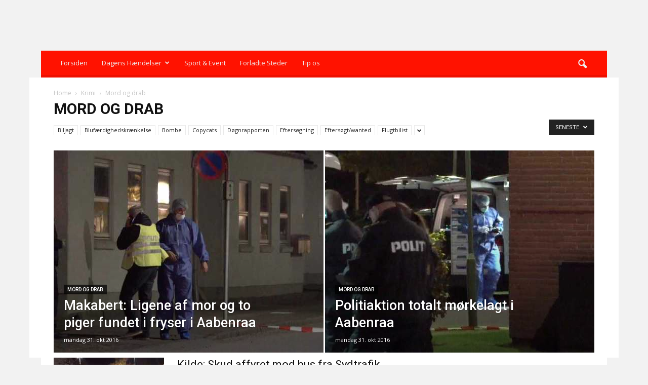

--- FILE ---
content_type: text/html; charset=UTF-8
request_url: https://localeyes.dk/category/krimi/mord-og-drab/?filter_by=featured
body_size: 19062
content:
<!doctype html >
<!--[if IE 8]><html
class="ie8" lang="en"> <![endif]-->
<!--[if IE 9]><html
class="ie9" lang="en"> <![endif]-->
<!--[if gt IE 8]><!--><html
lang="da-DK" xmlns:og="http://opengraphprotocol.org/schema/" xmlns:fb="http://www.facebook.com/2008/fbml"> <!--<![endif]--><head><title>Mord og drab | LOCAL EYES</title><meta
charset="UTF-8" /><meta
name="viewport" content="width=device-width, initial-scale=1.0"><link
rel="pingback" href="https://localeyes.dk/xmlrpc.php" /> <script async='async' src='https://macro.adnami.io/macro/spec/adsm.macro.9e9fc670-5cc5-4900-a307-8909a20f05d9.js'></script> <script>var adsmtag=adsmtag||{};adsmtag.cmd=adsmtag.cmd||[];</script> <script type="text/javascript" src="//d1u2jmniwnyq1i.cloudfront.net/script.js"></script> <script type="text/javascript">var utag_data={}</script> <script type="text/javascript">(function(a,b,c,d){a='//tags.tiqcdn.com/utag/jysk-fynske-medier/partners/prod/utag.js';b=document;c='script';d=b.createElement(c);d.src=a;d.type='text/java'+c;d.async=true;a=b.getElementsByTagName(c)[0];a.parentNode.insertBefore(d,a);})();</script> <script>window.Quickwrap=window.Quickwrap||{};window.Quickwrap.cmd=window.Quickwrap.cmd||[];</script> <script src="https://AFtbN2xnQGXShTYuo.ay.delivery/manager/AFtbN2xnQGXShTYuo" type="text/javascript" referrerpolicy="no-referrer-when-downgrade" async></script> <script>var googletag=googletag||{};googletag.cmd=googletag.cmd||[];</script> <script>var urlParams=new URLSearchParams(window.location.search);googletag.cmd.push(function(){if(urlParams.has('dfp_target_kv')){googletag.pubads().setTargeting("yb_target",urlParams.get('dfp_target_kv'))}});</script> <script type="text/javascript">function OptanonWrapper(){}</script> <link
rel="icon" type="image/png" href="https://localeyes.dk/wp-content/uploads/2016/10/localeyes_logo.png"><link
rel='dns-prefetch' href='//fonts.googleapis.com' /><link
rel='dns-prefetch' href='//s.w.org' /><link
rel="alternate" type="application/rss+xml" title="LOCAL EYES &raquo; Feed" href="https://localeyes.dk/feed/" /><link
rel="alternate" type="application/rss+xml" title="LOCAL EYES &raquo;-kommentarfeed" href="https://localeyes.dk/comments/feed/" /><link
rel="alternate" type="application/rss+xml" title="LOCAL EYES &raquo; Mord og drab-kategorifeed" href="https://localeyes.dk/category/krimi/mord-og-drab/feed/" /><link
rel="image_src" href="https://cdn.localeyes.dk/ledk2/510949.jpg"/><meta
property="og:title" content="Kilde: Skud affyret mod bus fra Sydtrafik" /><meta
property="og:description" content="Politiet i Aabenraa er rykket massivt ud til en mørkelagt aktion i området omkring Nørreport / Reberbanen.- Det er korrekt vi er til stede dernede, men " /><meta
property="og:type" content="article" /><meta
property="og:url" content="https://localeyes.dk/a18982-3571-kilde-skud-affyret-mod-bus-fra-sydtrafik/" /><meta
property="og:image" content="https://cdn.localeyes.dk/ledk2/510949.jpg" /><meta
property="og:image:type" content="image/jpeg" /><meta
property="og:image:width" content="640" /><meta
property="og:image:height" content="360" /><meta
name="twitter:card" content="summary" /><meta
name="twitter:title" content="Kilde: Skud affyret mod bus fra Sydtrafik" /><meta
name="twitter:description" content="Politiet i Aabenraa er rykket massivt ud til en mørkelagt aktion i området omkring Nørreport / Reberbanen.- Det er korrekt vi er til stede dernede, men " /><meta
name="twitter:creator" content="@localeyes" /><meta
property="og:image" content="https://cdn.localeyes.dk/ledk2/510949.jpg" /><meta
name="twitter:domain" content="https://localeyes.dk/a18982-3571-kilde-skud-affyret-mod-bus-fra-sydtrafik/" /> <script type="text/javascript">window._wpemojiSettings={"baseUrl":"https:\/\/s.w.org\/images\/core\/emoji\/2.2.1\/72x72\/","ext":".png","svgUrl":"https:\/\/s.w.org\/images\/core\/emoji\/2.2.1\/svg\/","svgExt":".svg","source":{"concatemoji":"https:\/\/localeyes.dk\/wp-includes\/js\/wp-emoji-release.min.js?ver=4.7.3"}};!function(a,b,c){function d(a){var b,c,d,e,f=String.fromCharCode;if(!k||!k.fillText)return!1;switch(k.clearRect(0,0,j.width,j.height),k.textBaseline="top",k.font="600 32px Arial",a){case"flag":return k.fillText(f(55356,56826,55356,56819),0,0),!(j.toDataURL().length<3e3)&&(k.clearRect(0,0,j.width,j.height),k.fillText(f(55356,57331,65039,8205,55356,57096),0,0),b=j.toDataURL(),k.clearRect(0,0,j.width,j.height),k.fillText(f(55356,57331,55356,57096),0,0),c=j.toDataURL(),b!==c);case"emoji4":return k.fillText(f(55357,56425,55356,57341,8205,55357,56507),0,0),d=j.toDataURL(),k.clearRect(0,0,j.width,j.height),k.fillText(f(55357,56425,55356,57341,55357,56507),0,0),e=j.toDataURL(),d!==e}return!1}function e(a){var c=b.createElement("script");c.src=a,c.defer=c.type="text/javascript",b.getElementsByTagName("head")[0].appendChild(c)}var f,g,h,i,j=b.createElement("canvas"),k=j.getContext&&j.getContext("2d");for(i=Array("flag","emoji4"),c.supports={everything:!0,everythingExceptFlag:!0},h=0;h<i.length;h++)c.supports[i[h]]=d(i[h]),c.supports.everything=c.supports.everything&&c.supports[i[h]],"flag"!==i[h]&&(c.supports.everythingExceptFlag=c.supports.everythingExceptFlag&&c.supports[i[h]]);c.supports.everythingExceptFlag=c.supports.everythingExceptFlag&&!c.supports.flag,c.DOMReady=!1,c.readyCallback=function(){c.DOMReady=!0},c.supports.everything||(g=function(){c.readyCallback()},b.addEventListener?(b.addEventListener("DOMContentLoaded",g,!1),a.addEventListener("load",g,!1)):(a.attachEvent("onload",g),b.attachEvent("onreadystatechange",function(){"complete"===b.readyState&&c.readyCallback()})),f=c.source||{},f.concatemoji?e(f.concatemoji):f.wpemoji&&f.twemoji&&(e(f.twemoji),e(f.wpemoji)))}(window,document,window._wpemojiSettings);</script> <style type="text/css">img.wp-smiley,img.emoji{display:inline !important;border:none !important;box-shadow:none !important;height:1em !important;width:1em !important;margin:0
.07em !important;vertical-align:-0.1em !important;background:none !important;padding:0
!important}</style><link
rel='stylesheet' id='google_font_open_sans-css'  href='https://fonts.googleapis.com/css?family=Open+Sans%3A300italic%2C400italic%2C600italic%2C400%2C600%2C700&#038;ver=4.7.3' type='text/css' media='all' /><link
rel='stylesheet' id='google_font_roboto-css'  href='https://fonts.googleapis.com/css?family=Roboto%3A500%2C400italic%2C700%2C900%2C500italic%2C400%2C300&#038;ver=4.7.3' type='text/css' media='all' /><link
rel='stylesheet' id='td-theme-css'  href='https://localeyes.dk/wp-content/themes/Newspaper/style.css?ver=6.1c' type='text/css' media='all' /><link
rel='stylesheet' id='td-theme-child-css'  href='https://localeyes.dk/wp-content/themes/Newspaper-child/style.css?ver=6.1c' type='text/css' media='all' /> <script type='text/javascript' src='https://localeyes.dk/wp-includes/js/jquery/jquery.js?ver=1.12.4'></script> <script type='text/javascript' src='https://localeyes.dk/wp-includes/js/jquery/jquery-migrate.min.js?ver=1.4.1'></script> <link
rel='https://api.w.org/' href='https://localeyes.dk/wp-json/' /><link
rel="EditURI" type="application/rsd+xml" title="RSD" href="https://localeyes.dk/xmlrpc.php?rsd" /><link
rel="wlwmanifest" type="application/wlwmanifest+xml" href="https://localeyes.dk/wp-includes/wlwmanifest.xml" /><meta
name="generator" content="WordPress 4.7.3" />
<!--[if lt IE 9]><script src="https://html5shim.googlecode.com/svn/trunk/html5.js"></script><![endif]--><meta
name="generator" content="Powered by Visual Composer - drag and drop page builder for WordPress."/>
<!--[if lte IE 9]><link
rel="stylesheet" type="text/css" href="https://localeyes.dk/wp-content/plugins/js_composer/assets/css/vc_lte_ie9.min.css" media="screen"><![endif]--><!--[if IE  8]><link
rel="stylesheet" type="text/css" href="https://localeyes.dk/wp-content/plugins/js_composer/assets/css/vc-ie8.min.css" media="screen"><![endif]--> <script>var tdBlocksArray=[];function tdBlock(){this.id='';this.block_type=1;this.atts='';this.td_column_number='';this.td_current_page=1;this.post_count=0;this.found_posts=0;this.max_num_pages=0;this.td_filter_value='';this.is_ajax_running=false;this.td_user_action='';this.header_color='';this.ajax_pagination_infinite_stop='';}
(function(){var htmlTag=document.getElementsByTagName("html")[0];if(navigator.userAgent.indexOf("MSIE 10.0")>-1){htmlTag.className+=' ie10';}
if(!!navigator.userAgent.match(/Trident.*rv\:11\./)){htmlTag.className+=' ie11';}
if(/(iPad|iPhone|iPod)/g.test(navigator.userAgent)){htmlTag.className+=' td-md-is-ios';}
var user_agent=navigator.userAgent.toLowerCase();if(user_agent.indexOf("android")>-1){htmlTag.className+=' td-md-is-android';}
if(-1!==navigator.userAgent.indexOf('Mac OS X')){htmlTag.className+=' td-md-is-os-x';}
if(/chrom(e|ium)/.test(navigator.userAgent.toLowerCase())){htmlTag.className+=' td-md-is-chrome';}
if(-1!==navigator.userAgent.indexOf('Firefox')){htmlTag.className+=' td-md-is-firefox';}
if(-1!==navigator.userAgent.indexOf('Safari')&&-1===navigator.userAgent.indexOf('Chrome')){htmlTag.className+=' td-md-is-safari';}})();var tdLocalCache={};(function(){"use strict";tdLocalCache={data:{},remove:function(resource_id){delete tdLocalCache.data[resource_id];},exist:function(resource_id){return tdLocalCache.data.hasOwnProperty(resource_id)&&tdLocalCache.data[resource_id]!==null;},get:function(resource_id){return tdLocalCache.data[resource_id];},set:function(resource_id,cachedData){tdLocalCache.remove(resource_id);tdLocalCache.data[resource_id]=cachedData;}};})();var tds_login_sing_in_widget="show";var td_viewport_interval_list=[{"limitBottom":767,"sidebarWidth":228},{"limitBottom":1018,"sidebarWidth":300},{"limitBottom":1140,"sidebarWidth":324}];var td_animation_stack_effect="type0";var tds_animation_stack=true;var td_animation_stack_specific_selectors=".entry-thumb, img";var td_animation_stack_general_selectors=".td-animation-stack img, .post img";var tds_general_modal_image="yes";var td_ajax_url="https:\/\/localeyes.dk\/wp-admin\/admin-ajax.php?td_theme_name=Newspaper&v=7.3";var td_get_template_directory_uri="https:\/\/localeyes.dk\/wp-content\/themes\/Newspaper";var tds_snap_menu="snap";var tds_logo_on_sticky="show_header_logo";var tds_header_style="";var td_please_wait="Please wait...";var td_email_user_pass_incorrect="User or password incorrect!";var td_email_user_incorrect="Email or username incorrect!";var td_email_incorrect="Email incorrect!";var tds_more_articles_on_post_enable="show";var tds_more_articles_on_post_time_to_wait="";var tds_more_articles_on_post_pages_distance_from_top=0;var tds_theme_color_site_wide="#ff1200";var tds_smart_sidebar="enabled";var tdThemeName="Newspaper";var td_magnific_popup_translation_tPrev="Previous (Left arrow key)";var td_magnific_popup_translation_tNext="Next (Right arrow key)";var td_magnific_popup_translation_tCounter="%curr% of %total%";var td_magnific_popup_translation_ajax_tError="The content from %url% could not be loaded.";var td_magnific_popup_translation_image_tError="The image #%curr% could not be loaded.";var td_ad_background_click_link="";var td_ad_background_click_target="";</script> <style>body{background-color:#f2f2f2}.td-header-wrap .black-menu .sf-menu > .current-menu-item > a,
.td-header-wrap .black-menu .sf-menu > .current-menu-ancestor > a,
.td-header-wrap .black-menu .sf-menu > .current-category-ancestor > a,
.td-header-wrap .black-menu .sf-menu > li > a:hover,
.td-header-wrap .black-menu .sf-menu > .sfHover > a,
.td-header-style-12 .td-header-menu-wrap-full,
.sf-menu > .current-menu-item > a:after,
.sf-menu > .current-menu-ancestor > a:after,
.sf-menu > .current-category-ancestor > a:after,
.sf-menu > li:hover > a:after,
.sf-menu > .sfHover > a:after,
.sf-menu ul .td-menu-item > a:hover,
.sf-menu ul .sfHover > a,
.sf-menu ul .current-menu-ancestor > a,
.sf-menu ul .current-category-ancestor > a,
.sf-menu ul .current-menu-item > a,
.td-header-style-12 .td-affix,
.header-search-wrap .td-drop-down-search:after,
.header-search-wrap .td-drop-down-search .btn:hover,
input[type=submit]:hover,
.td-read-more a,
.td-post-category:hover,
.td-grid-style-1.td-hover-1 .td-big-grid-post:hover .td-post-category,
.td-grid-style-5.td-hover-1 .td-big-grid-post:hover .td-post-category,
.td_top_authors .td-active .td-author-post-count,
.td_top_authors .td-active .td-author-comments-count,
.td_top_authors .td_mod_wrap:hover .td-author-post-count,
.td_top_authors .td_mod_wrap:hover .td-author-comments-count,
.td-404-sub-sub-title a:hover,
.td-search-form-widget .wpb_button:hover,
.td-rating-bar-wrap div,
.td_category_template_3 .td-current-sub-category,
.dropcap,
.td_wrapper_video_playlist .td_video_controls_playlist_wrapper,
.wpb_default,
.wpb_default:hover,
.td-left-smart-list:hover,
.td-right-smart-list:hover,
.woocommerce-checkout .woocommerce input.button:hover,
.woocommerce-page .woocommerce a.button:hover,
.woocommerce-account div.woocommerce .button:hover,
#bbpress-forums button:hover,
.bbp_widget_login .button:hover,
.td-footer-wrapper .td-post-category,
.td-footer-wrapper .widget_product_search input[type="submit"]:hover,
.woocommerce .product a.button:hover,
.woocommerce .product #respond input#submit:hover,
.woocommerce .checkout input#place_order:hover,
.woocommerce .woocommerce.widget .button:hover,
.single-product .product .summary .cart .button:hover,
.woocommerce-cart .woocommerce table.cart .button:hover,
.woocommerce-cart .woocommerce .shipping-calculator-form .button:hover,
.td-next-prev-wrap a:hover,
.td-load-more-wrap a:hover,
.td-post-small-box a:hover,
.page-nav .current,
.page-nav:first-child > div,
.td_category_template_8 .td-category-header .td-category a.td-current-sub-category,
.td_category_template_4 .td-category-siblings .td-category a:hover,
#bbpress-forums .bbp-pagination .current,
#bbpress-forums #bbp-single-user-details #bbp-user-navigation li.current a,
.td-theme-slider:hover .slide-meta-cat a,
a.vc_btn-black:hover,
.td-trending-now-wrapper:hover .td-trending-now-title,
.td-scroll-up,
.td-smart-list-button:hover,
.td-weather-information:before,
.td-weather-week:before,
.td_block_exchange .td-exchange-header:before,
.td_block_big_grid_9.td-grid-style-1 .td-post-category,
.td_block_big_grid_9.td-grid-style-5 .td-post-category,
.td-grid-style-6.td-hover-1 .td-module-thumb:after{background-color:#ff1200}.woocommerce .woocommerce-message .button:hover,
.woocommerce .woocommerce-error .button:hover,
.woocommerce .woocommerce-info .button:hover{background-color:#ff1200 !important}.woocommerce .product .onsale,
.woocommerce.widget .ui-slider .ui-slider-handle{background:none #ff1200}.woocommerce.widget.widget_layered_nav_filters ul li
a{background:none repeat scroll 0 0 #ff1200 !important}a,
cite a:hover,
.td_mega_menu_sub_cats .cur-sub-cat,
.td-mega-span h3 a:hover,
.td_mod_mega_menu:hover .entry-title a,
.header-search-wrap .result-msg a:hover,
.top-header-menu li a:hover,
.top-header-menu .current-menu-item > a,
.top-header-menu .current-menu-ancestor > a,
.top-header-menu .current-category-ancestor > a,
.td-social-icon-wrap > a:hover,
.td-header-sp-top-widget .td-social-icon-wrap a:hover,
.td-page-content blockquote p,
.td-post-content blockquote p,
.mce-content-body blockquote p,
.comment-content blockquote p,
.wpb_text_column blockquote p,
.td_block_text_with_title blockquote p,
.td_module_wrap:hover .entry-title a,
.td-subcat-filter .td-subcat-list a:hover,
.td-subcat-filter .td-subcat-dropdown a:hover,
.td_quote_on_blocks,
.dropcap2,
.dropcap3,
.td_top_authors .td-active .td-authors-name a,
.td_top_authors .td_mod_wrap:hover .td-authors-name a,
.td-post-next-prev-content a:hover,
.author-box-wrap .td-author-social a:hover,
.td-author-name a:hover,
.td-author-url a:hover,
.td_mod_related_posts:hover h3 > a,
.td-post-template-11 .td-related-title .td-related-left:hover,
.td-post-template-11 .td-related-title .td-related-right:hover,
.td-post-template-11 .td-related-title .td-cur-simple-item,
.td-post-template-11 .td_block_related_posts .td-next-prev-wrap a:hover,
.comment-reply-link:hover,
.logged-in-as a:hover,
#cancel-comment-reply-link:hover,
.td-search-query,
.td-category-header .td-pulldown-category-filter-link:hover,
.td-category-siblings .td-subcat-dropdown a:hover,
.td-category-siblings .td-subcat-dropdown a.td-current-sub-category,
.widget a:hover,
.widget_calendar tfoot a:hover,
.woocommerce a.added_to_cart:hover,
#bbpress-forums li.bbp-header .bbp-reply-content span a:hover,
#bbpress-forums .bbp-forum-freshness a:hover,
#bbpress-forums .bbp-topic-freshness a:hover,
#bbpress-forums .bbp-forums-list li a:hover,
#bbpress-forums .bbp-forum-title:hover,
#bbpress-forums .bbp-topic-permalink:hover,
#bbpress-forums .bbp-topic-started-by a:hover,
#bbpress-forums .bbp-topic-started-in a:hover,
#bbpress-forums .bbp-body .super-sticky li.bbp-topic-title .bbp-topic-permalink,
#bbpress-forums .bbp-body .sticky li.bbp-topic-title .bbp-topic-permalink,
.widget_display_replies .bbp-author-name,
.widget_display_topics .bbp-author-name,
.footer-text-wrap .footer-email-wrap a,
.td-subfooter-menu li a:hover,
.footer-social-wrap a:hover,
a.vc_btn-black:hover,
.td-smart-list-dropdown-wrap .td-smart-list-button:hover,
.td_module_17 .td-read-more a:hover,
.td_module_18 .td-read-more a:hover,
.td_module_19 .td-post-author-name a:hover,
.td-instagram-user
a{color:#ff1200}a.vc_btn-black.vc_btn_square_outlined:hover,
a.vc_btn-black.vc_btn_outlined:hover,
.td-mega-menu-page .wpb_content_element ul li a:hover{color:#ff1200 !important}.td-next-prev-wrap a:hover,
.td-load-more-wrap a:hover,
.td-post-small-box a:hover,
.page-nav .current,
.page-nav:first-child > div,
.td_category_template_8 .td-category-header .td-category a.td-current-sub-category,
.td_category_template_4 .td-category-siblings .td-category a:hover,
#bbpress-forums .bbp-pagination .current,
.post .td_quote_box,
.page .td_quote_box,a.vc_btn-black:hover{border-color:#ff1200}.td_wrapper_video_playlist .td_video_currently_playing:after{border-color:#ff1200 !important}.header-search-wrap .td-drop-down-search:before{border-color:transparent transparent #ff1200 transparent}.block-title > span,
.block-title > a,
.block-title > label,
.widgettitle,
.widgettitle:after,
.td-trending-now-title,
.td-trending-now-wrapper:hover .td-trending-now-title,
.wpb_tabs li.ui-tabs-active a,
.wpb_tabs li:hover a,
.vc_tta-container .vc_tta-color-grey.vc_tta-tabs-position-top.vc_tta-style-classic .vc_tta-tabs-container .vc_tta-tab.vc_active > a,
.vc_tta-container .vc_tta-color-grey.vc_tta-tabs-position-top.vc_tta-style-classic .vc_tta-tabs-container .vc_tta-tab:hover > a,
.td-related-title .td-cur-simple-item,
.woocommerce .product .products h2,
.td-subcat-filter .td-subcat-dropdown:hover .td-subcat-more{background-color:#ff1200}.woocommerce div.product .woocommerce-tabs ul.tabs
li.active{background-color:#ff1200 !important}.block-title,
.td-related-title,
.wpb_tabs .wpb_tabs_nav,
.vc_tta-container .vc_tta-color-grey.vc_tta-tabs-position-top.vc_tta-style-classic .vc_tta-tabs-container,
.woocommerce div.product .woocommerce-tabs ul.tabs:before{border-color:#ff1200}.td_block_wrap .td-subcat-item .td-cur-simple-item{color:#ff1200}.td-grid-style-4 .entry-title{background-color:rgba(255, 18, 0, 0.7)}.block-title > span,
.block-title > a,
.widgettitle,
.td-trending-now-title,
.wpb_tabs li.ui-tabs-active a,
.wpb_tabs li:hover a,
.vc_tta-container .vc_tta-color-grey.vc_tta-tabs-position-top.vc_tta-style-classic .vc_tta-tabs-container .vc_tta-tab.vc_active > a,
.vc_tta-container .vc_tta-color-grey.vc_tta-tabs-position-top.vc_tta-style-classic .vc_tta-tabs-container .vc_tta-tab:hover > a,
.td-related-title .td-cur-simple-item,
.woocommerce div.product .woocommerce-tabs ul.tabs li.active,
.woocommerce .product .products
h2{color:#222}.td-header-wrap .td-header-top-menu-full,
.td-header-wrap .top-header-menu .sub-menu{background-color:#f9f9f9}.td-header-style-8 .td-header-top-menu-full{background-color:transparent}.td-header-style-8 .td-header-top-menu-full .td-header-top-menu{background-color:#f9f9f9;padding-left:15px;padding-right:15px}.td-header-wrap .td-header-top-menu-full .td-header-top-menu,
.td-header-wrap .td-header-top-menu-full{border-bottom:none}.td-header-top-menu,
.td-header-top-menu a,
.td-header-wrap .td-header-top-menu-full .td-header-top-menu,
.td-header-wrap .td-header-top-menu-full a,
.td-header-style-8 .td-header-top-menu,
.td-header-style-8 .td-header-top-menu
a{color:#2f2f2f}.top-header-menu .current-menu-item > a,
.top-header-menu .current-menu-ancestor > a,
.top-header-menu .current-category-ancestor > a,
.top-header-menu li a:hover{color:#009688}.td-header-wrap .td-header-sp-top-widget .td-icon-font{color:#2f2f2f}.td-header-wrap .td-header-sp-top-widget i.td-icon-font:hover{color:#009688}.td-header-wrap .td-header-menu-wrap-full,
.sf-menu > .current-menu-ancestor > a,
.sf-menu > .current-category-ancestor > a,
.td-header-menu-wrap.td-affix,
.td-header-style-3 .td-header-main-menu,
.td-header-style-3 .td-affix .td-header-main-menu,
.td-header-style-4 .td-header-main-menu,
.td-header-style-4 .td-affix .td-header-main-menu,
.td-header-style-8 .td-header-menu-wrap.td-affix,
.td-header-style-8 .td-header-top-menu-full{background-color:#ff1200}.td-boxed-layout .td-header-style-3 .td-header-menu-wrap,
.td-boxed-layout .td-header-style-4 .td-header-menu-wrap{background-color:#ff1200 !important}@media (min-width: 1019px){.td-header-style-1 .td-header-sp-recs,
.td-header-style-1 .td-header-sp-logo{margin-bottom:28px}}@media (min-width: 768px) and (max-width: 1018px){.td-header-style-1 .td-header-sp-recs,
.td-header-style-1 .td-header-sp-logo{margin-bottom:14px}}.td-header-style-7 .td-header-top-menu{border-bottom:none}.sf-menu ul .td-menu-item > a:hover,
.sf-menu ul .sfHover > a,
.sf-menu ul .current-menu-ancestor > a,
.sf-menu ul .current-category-ancestor > a,
.sf-menu ul .current-menu-item > a,
.sf-menu > .current-menu-item > a:after,
.sf-menu > .current-menu-ancestor > a:after,
.sf-menu > .current-category-ancestor > a:after,
.sf-menu > li:hover > a:after,
.sf-menu > .sfHover > a:after,
.td_block_mega_menu .td-next-prev-wrap a:hover,
.td-mega-span .td-post-category:hover,
.td-header-wrap .black-menu .sf-menu > li > a:hover,
.td-header-wrap .black-menu .sf-menu > .current-menu-ancestor > a,
.td-header-wrap .black-menu .sf-menu > .sfHover > a,
.header-search-wrap .td-drop-down-search:after,
.header-search-wrap .td-drop-down-search .btn:hover,
.td-header-wrap .black-menu .sf-menu > .current-menu-item > a,
.td-header-wrap .black-menu .sf-menu > .current-menu-ancestor > a,
.td-header-wrap .black-menu .sf-menu>.current-category-ancestor>a{background-color:#871301}.td_block_mega_menu .td-next-prev-wrap a:hover{border-color:#871301}.header-search-wrap .td-drop-down-search:before{border-color:transparent transparent #871301 transparent}.td_mega_menu_sub_cats .cur-sub-cat,
.td_mod_mega_menu:hover .entry-title
a{color:#871301}.td-header-wrap .td-header-menu-wrap .sf-menu > li > a,
.td-header-wrap .header-search-wrap .td-icon-search{color:#efefef}@media (max-width: 767px){body .td-header-wrap .td-header-main-menu{background-color:#ff1200 !important}}.td-menu-background:before,.td-search-background:before{background:#ff0c00;background:-moz-linear-gradient(top, #ff0c00 0%, rgba(255,12,0,0.4) 100%);background:-webkit-gradient(left top, left bottom, color-stop(0%, #ff0c00), color-stop(100%, rgba(255,12,0,0.4)));background:-webkit-linear-gradient(top, #ff0c00 0%, rgba(255,12,0,0.4) 100%);background:-o-linear-gradient(top, #ff0c00 0%, @mobileu_gradient_two_mob 100%);background:-ms-linear-gradient(top, #ff0c00 0%, rgba(255,12,0,0.4) 100%);background:linear-gradient(to bottom, #ff0c00 0%, rgba(255,12,0,0.4) 100%);filter:progid:DXImageTransform.Microsoft.gradient( startColorstr='#ff0c00', endColorstr='rgba(255,12,0,0.4)', GradientType=0 )}.td-mobile-content .current-menu-item > a,
.td-mobile-content .current-menu-ancestor > a,
.td-mobile-content .current-category-ancestor > a,
#td-mobile-nav .td-menu-login-section a:hover,
#td-mobile-nav .td-register-section a:hover,
#td-mobile-nav .td-menu-socials-wrap a:hover i,
.td-search-close a:hover
i{color:#e9ed6c}.td-footer-wrapper{background-color:#d6d6d6}.td-footer-wrapper,
.td-footer-wrapper a,
.td-footer-wrapper .block-title a,
.td-footer-wrapper .block-title span,
.td-footer-wrapper .block-title label,
.td-footer-wrapper .td-excerpt,
.td-footer-wrapper .td-post-author-name span,
.td-footer-wrapper .td-post-date,
.td-footer-wrapper .td-social-style3 .td_social_type a,
.td-footer-wrapper .td-social-style3,
.td-footer-wrapper .td-social-style4 .td_social_type a,
.td-footer-wrapper .td-social-style4,
.td-footer-wrapper .td-social-style9,
.td-footer-wrapper .td-social-style10,
.td-footer-wrapper .td-social-style2 .td_social_type a,
.td-footer-wrapper .td-social-style8 .td_social_type a,
.td-footer-wrapper .td-social-style2 .td_social_type,
.td-footer-wrapper .td-social-style8 .td_social_type,
.td-footer-template-13 .td-social-name{color:#000}.td-footer-wrapper .widget_calendar th,
.td-footer-wrapper .widget_calendar td,
.td-footer-wrapper .td-social-style2 .td_social_type .td-social-box,
.td-footer-wrapper .td-social-style8 .td_social_type .td-social-box,
.td-social-style-2 .td-icon-font:after{border-color:#000}.td-footer-wrapper .td-module-comments a,
.td-footer-wrapper .td-post-category,
.td-footer-wrapper .td-slide-meta .td-post-author-name span,
.td-footer-wrapper .td-slide-meta .td-post-date{color:#fff}.td-footer-bottom-full .td-container::before{background-color:rgba(0, 0, 0, 0.1)}.td-footer-wrapper .block-title > span,
.td-footer-wrapper .block-title > a,
.td-footer-wrapper
.widgettitle{color:#000}.td-footer-wrapper::before{background-size:100% auto}.td-footer-wrapper::before{opacity:0.6}.top-header-menu > li > a,
.td-weather-top-widget .td-weather-now .td-big-degrees,
.td-weather-top-widget .td-weather-header .td-weather-city,
.td-header-sp-top-menu
.td_data_time{line-height:27px}ul.sf-menu>.td-menu-item>a{font-size:13px;font-weight:normal;text-transform:none}.block-title > span,
.block-title > a,
.widgettitle,
.td-trending-now-title,
.wpb_tabs li a,
.vc_tta-container .vc_tta-color-grey.vc_tta-tabs-position-top.vc_tta-style-classic .vc_tta-tabs-container .vc_tta-tab > a,
.td-related-title a,
.woocommerce div.product .woocommerce-tabs ul.tabs li a,
.woocommerce .product .products
h2{font-size:18px;font-weight:bold;text-transform:uppercase}.td-header-sp-top-widget .td-social-icon-wrap .td-icon-font{line-height:27px}</style> <script async src="https://www.googletagmanager.com/gtag/js?id=G-JL8T1LYC7Z"></script> <script>window.dataLayer=window.dataLayer||[];function gtag(){dataLayer.push(arguments);}
gtag('js',new Date());gtag('config','G-JL8T1LYC7Z');</script> <script type="text/javascript" src="/player/jwplayer.js"></script> <script>jwplayer.key="Xc9H5L9novB6YrqykYYXxxB3tOA2jGqayMODgA=="</script> <script>!function(f,b,e,v,n,t,s)
{if(f.fbq)return;n=f.fbq=function(){n.callMethod?n.callMethod.apply(n,arguments):n.queue.push(arguments)};if(!f._fbq)f._fbq=n;n.push=n;n.loaded=!0;n.version='2.0';n.queue=[];t=b.createElement(e);t.async=!0;t.src=v;s=b.getElementsByTagName(e)[0];s.parentNode.insertBefore(t,s)}(window,document,'script',' https://connect.facebook.net/en_US/fbevents.js');fbq('init','2289181004695148');fbq('track','PageView');</script> <noscript><img
height="1" width="1" style="display:none"
src=" https://www.facebook.com/tr?id=2289181004695148&ev=PageView&noscript=1 "
/></noscript><noscript><style type="text/css">.wpb_animate_when_almost_visible{opacity:1}</style></noscript> <script>window.strossle=window.strossle||function(){(strossle.q=strossle.q||[]).push(arguments)};strossle('b4acb597-34fb-4ec0-aece-3ef284f6fba5','.strossle-widget');</script> <script async src="https://assets.strossle.com/strossle-widget-sdk/1/strossle-widget-sdk.js"></script> </head><body
class="archive category category-mord-og-drab category-430 td-magazine td_category_template_4 td_category_top_posts_style_4 wpb-js-composer js-comp-ver-4.12 vc_responsive td-animation-stack-type0 td-boxed-layout" itemscope="itemscope" itemtype="https://schema.org/WebPage"><div
id='div-gpt-ad-topscroll'></div> <script>window.Quickwrap.cmd.push(function(){window.Quickwrap.display('div-gpt-ad-topscroll');});</script> <div
id='div-gpt-ad-topscroll_mobile'></div> <script>window.Quickwrap.cmd.push(function(){window.Quickwrap.display('div-gpt-ad-topscroll_mobile');});</script> <div
class="td-scroll-up"><i
class="td-icon-menu-up"></i></div><div
class="td-menu-background"></div><div
id="td-mobile-nav"><div
class="td-mobile-container"><div
class="td-menu-socials-wrap"><div
class="td-menu-socials">
<span
class="td-social-icon-wrap">
<a
target="_blank" href="https://www.facebook.com/localeyesdk" title="Facebook">
<i
class="td-icon-font td-icon-facebook"></i>
</a>
</span>
<span
class="td-social-icon-wrap">
<a
target="_blank" href="http://twitter.com/localeyesdk" title="Twitter">
<i
class="td-icon-font td-icon-twitter"></i>
</a>
</span>
<span
class="td-social-icon-wrap">
<a
target="_blank" href="http://youtube.com/localeyesdk" title="Youtube">
<i
class="td-icon-font td-icon-youtube"></i>
</a>
</span></div><div
class="td-mobile-close">
<a
href="#"><i
class="td-icon-close-mobile"></i></a></div></div><div
class="td-menu-login-section"></div><div
class="td-mobile-content"><div
class="menu-td-header-menu-container"><ul
id="menu-td-header-menu" class="td-mobile-main-menu"><li
id="menu-item-148549" class="menu-item menu-item-type-post_type menu-item-object-page menu-item-home menu-item-first menu-item-148549"><a
href="https://localeyes.dk/">Forsiden</a></li><li
id="menu-item-350046" class="menu-item menu-item-type-taxonomy menu-item-object-category menu-item-350046"><a
href="https://localeyes.dk/category/agency/">Dagens Hændelser</a></li><li
id="menu-item-373792" class="menu-item menu-item-type-post_type menu-item-object-page menu-item-373792"><a
href="https://localeyes.dk/tema/sport_event/">Sport &#038; Event</a></li><li
id="menu-item-383636" class="menu-item menu-item-type-post_type menu-item-object-page menu-item-383636"><a
href="https://localeyes.dk/tema/forladteseaeder/">Forladte Steder</a></li><li
id="menu-item-135615" class="menu-item menu-item-type-custom menu-item-object-custom menu-item-135615"><a
href="/tip-os">Tip os</a></li></ul></div></div></div></div><div
class="td-search-background"></div><div
class="td-search-wrap-mob"><div
class="td-drop-down-search" aria-labelledby="td-header-search-button"><form
method="get" class="td-search-form" action="https://localeyes.dk/"><div
class="td-search-close">
<a
href="#"><i
class="td-icon-close-mobile"></i></a></div><div
role="search" class="td-search-input">
<span>SØG</span>
<input
id="td-header-search-mob" type="text" value="" name="s" autocomplete="off" /></div></form><div
id="td-aj-search-mob"></div></div></div><div
class="td-banner-wrap-full td-logo-wrap-full"><div
class="td-container td-header-row td-header-header"><div
class="td-header-sp-recs"><div
class="td-header-rec-wrap"><div
class="td-a-rec td-a-rec-id-header  "><div
id='div-gpt-ad-billboard_1'></div> <script>﻿window.Quickwrap.cmd.push(function(){﻿window.Quickwrap.display('div-gpt-ad-billboard_1');﻿});﻿</script> <div
id="sticky_l"><div
id="stickyl-anchor"></div><div
class="ads" id="stikr"><div
id='div-gpt-ad-sticky_1'></div> <script>window.Quickwrap.cmd.push(function(){window.Quickwrap.display('div-gpt-ad-sticky_1');});</script> </div></div></div><div
id="sticky"><div
id="sticky-anchor"></div><div
class="ads" id="stikl"><div
id='div-gpt-ad-sticky_2'></div> <script>window.Quickwrap.cmd.push(function(){window.Quickwrap.display('div-gpt-ad-sticky_2');});</script> </div></div></div></div></div></div></div></div><div
id="td-outer-wrap"><div
class="td-banner-wrap-full td-logo-wrap-full"><div
class="td-container td-header-row td-header-header"><div
class="td-header-sp-recs"></div></div></div><div
class="td-header-wrap td-header-style-1"><div
class="td-header-top-menu-full"><div
class="td-container td-header-row td-header-top-menu"><div
id="login-form" class="white-popup-block mfp-hide mfp-with-anim"><div
class="td-login-wrap">
<a
href="#" class="td-back-button"><i
class="td-icon-modal-back"></i></a><div
id="td-login-div" class="td-login-form-div td-display-block"><div
class="td-login-panel-title">Sign in</div><div
class="td-login-panel-descr">Welcome! Log into your account</div><div
class="td_display_err"></div><div
class="td-login-inputs"><input
class="td-login-input" type="text" name="login_email" id="login_email" value="" required><label>your username</label></div><div
class="td-login-inputs"><input
class="td-login-input" type="password" name="login_pass" id="login_pass" value="" required><label>your password</label></div>
<input
type="button" name="login_button" id="login_button" class="wpb_button btn td-login-button" value="Login"><div
class="td-login-info-text"><a
href="#" id="forgot-pass-link">Forgot your password? Get help</a></div></div><div
id="td-forgot-pass-div" class="td-login-form-div td-display-none"><div
class="td-login-panel-title">Password recovery</div><div
class="td-login-panel-descr">Recover your password</div><div
class="td_display_err"></div><div
class="td-login-inputs"><input
class="td-login-input" type="text" name="forgot_email" id="forgot_email" value="" required><label>your email</label></div>
<input
type="button" name="forgot_button" id="forgot_button" class="wpb_button btn td-login-button" value="Send My Password"><div
class="td-login-info-text">A password will be e-mailed to you.</div></div></div></div></div></div><div
class="td-header-menu-wrap-full"><div
class="td-header-menu-wrap td-header-gradient"><div
class="td-container td-header-row td-header-main-menu"><div
id="td-header-menu" role="navigation"><div
id="td-top-mobile-toggle"><a
href="#"><i
class="td-icon-font td-icon-mobile"></i></a></div><div
class="td-main-menu-logo td-logo-in-header">
<a
class="td-mobile-logo td-sticky-header" href="https://localeyes.dk/">
<img
src="https://localeyes.dk/wp-content/uploads/2016/10/logo.png" alt="Localeyes" title="Localeyes"/>
</a>
<a
class="td-header-logo td-sticky-header" href="https://localeyes.dk/">
<img
src="https://localeyes.dk/wp-content/uploads/2016/10/logo.png" alt="Localeyes" title="Localeyes"/>
</a></div><div
class="menu-td-header-menu-container"><ul
id="menu-td-header-menu-1" class="sf-menu"><li
class="menu-item menu-item-type-post_type menu-item-object-page menu-item-home menu-item-first td-menu-item td-normal-menu menu-item-148549"><a
href="https://localeyes.dk/">Forsiden</a></li><li
class="menu-item menu-item-type-taxonomy menu-item-object-category td-menu-item td-mega-menu menu-item-350046"><a
href="https://localeyes.dk/category/agency/">Dagens Hændelser</a><ul
class="sub-menu"><li
id="menu-item-0" class="menu-item-0"><div
class="td-container-border"><div
class="td-mega-grid"><div
class="td_block_wrap td_block_mega_menu td_uid_2_697461d06f174_rand td-no-subcats td_with_ajax_pagination td-pb-border-top"  data-td-block-uid="td_uid_2_697461d06f174" ><script>var block_td_uid_2_697461d06f174=new tdBlock();block_td_uid_2_697461d06f174.id="td_uid_2_697461d06f174";block_td_uid_2_697461d06f174.atts='{"limit":"5","sort":"","post_ids":"","tag_slug":"","autors_id":"","installed_post_types":"","category_id":"592","category_ids":"","custom_title":"","custom_url":"","show_child_cat":30,"sub_cat_ajax":"","ajax_pagination":"next_prev","header_color":"","header_text_color":"","ajax_pagination_infinite_stop":"","td_column_number":3,"td_ajax_preloading":"preload","td_ajax_filter_type":"td_category_ids_filter","td_ajax_filter_ids":"","td_filter_default_txt":"All","color_preset":"","border_top":"","class":"td_uid_2_697461d06f174_rand","offset":"","css":"","live_filter":"","live_filter_cur_post_id":"","live_filter_cur_post_author":""}';block_td_uid_2_697461d06f174.td_column_number="3";block_td_uid_2_697461d06f174.block_type="td_block_mega_menu";block_td_uid_2_697461d06f174.post_count="5";block_td_uid_2_697461d06f174.found_posts="5518";block_td_uid_2_697461d06f174.header_color="";block_td_uid_2_697461d06f174.ajax_pagination_infinite_stop="";block_td_uid_2_697461d06f174.max_num_pages="1104";tdBlocksArray.push(block_td_uid_2_697461d06f174);</script><div
id=td_uid_2_697461d06f174 class="td_block_inner"><div
class="td-mega-row"><div
class="td-mega-span"><div
class="td_module_mega_menu td_module_no_thumb td_mod_mega_menu"><div
class="td-module-image"><div
class="td-module-thumb"><a
href="https://localeyes.dk/106470-150-unge-observeret-paa-isen-i-helsingoer-trodser-beredskabets-advarsel/" rel="bookmark" title="Unge observeret på isen i Helsingør &#8211; trodser beredskabets advarsel"><img
width="218" height="150" class="entry-thumb" src="https://cdn.localeyes.dk/ledk4/742989-403.jpg" alt=""/></a></div>                <a
href="https://localeyes.dk/category/agency/" class="td-post-category">Agency</a></div><div
class="item-details"><h3 class="entry-title td-module-title"><a
href="https://localeyes.dk/106470-150-unge-observeret-paa-isen-i-helsingoer-trodser-beredskabets-advarsel/" rel="bookmark" title="Unge observeret på isen i Helsingør &#8211; trodser beredskabets advarsel">Unge observeret på isen i Helsingør &#8211; trodser beredskabets advarsel</a></h3></div></div></div><div
class="td-mega-span"><div
class="td_module_mega_menu td_module_no_thumb td_mod_mega_menu"><div
class="td-module-image"><div
class="td-module-thumb"><a
href="https://localeyes.dk/106466-185-sommerhus-i-brand-i-dalby-huse-natten-til-fredag/" rel="bookmark" title="Sommerhus i brand i Dalby Huse natten til Fredag"><img
width="218" height="150" class="entry-thumb" src="https://cdn.localeyes.dk/ledk4/742957-403.jpg" alt=""/></a></div>                <a
href="https://localeyes.dk/category/agency/" class="td-post-category">Agency</a></div><div
class="item-details"><h3 class="entry-title td-module-title"><a
href="https://localeyes.dk/106466-185-sommerhus-i-brand-i-dalby-huse-natten-til-fredag/" rel="bookmark" title="Sommerhus i brand i Dalby Huse natten til Fredag">Sommerhus i brand i Dalby Huse natten til Fredag</a></h3></div></div></div><div
class="td-mega-span"><div
class="td_module_mega_menu td_module_no_thumb td_mod_mega_menu"><div
class="td-module-image"><div
class="td-module-thumb"><a
href="https://localeyes.dk/106459-193-brand-i-elbil-kaempe-maessig-afspaerring/" rel="bookmark" title="Brand i ELbil &#8211; kæmpe mæssig afspærring"><img
width="218" height="150" class="entry-thumb" src="https://cdn.localeyes.dk/ledk4/742925-403.jpg" alt=""/></a></div>                <a
href="https://localeyes.dk/category/agency/" class="td-post-category">Agency</a></div><div
class="item-details"><h3 class="entry-title td-module-title"><a
href="https://localeyes.dk/106459-193-brand-i-elbil-kaempe-maessig-afspaerring/" rel="bookmark" title="Brand i ELbil &#8211; kæmpe mæssig afspærring">Brand i ELbil &#8211; kæmpe mæssig afspærring</a></h3></div></div></div><div
class="td-mega-span"><div
class="td_module_mega_menu td_module_no_thumb td_mod_mega_menu"><div
class="td-module-image"><div
class="td-module-thumb"><a
href="https://localeyes.dk/106458-134-politiet-kommer-med-signalement-af-smykkeroever-i-soroe/" rel="bookmark" title="Politiet kommer med signalement af smykkerøver i Sorø"><img
width="218" height="150" class="entry-thumb" src="https://cdn.localeyes.dk/ledk4/742901-403.jpg" alt=""/></a></div>                <a
href="https://localeyes.dk/category/agency/" class="td-post-category">Agency</a></div><div
class="item-details"><h3 class="entry-title td-module-title"><a
href="https://localeyes.dk/106458-134-politiet-kommer-med-signalement-af-smykkeroever-i-soroe/" rel="bookmark" title="Politiet kommer med signalement af smykkerøver i Sorø">Politiet kommer med signalement af smykkerøver i Sorø</a></h3></div></div></div><div
class="td-mega-span"><div
class="td_module_mega_menu td_module_no_thumb td_mod_mega_menu"><div
class="td-module-image"><div
class="td-module-thumb"><a
href="https://localeyes.dk/106457-193-brand-i-vaerksted-paa-doemmestrupvej-i-nr-lyndelse/" rel="bookmark" title="Brand i værksted på Dømmestrupvej i Nr Lyndelse"><img
width="218" height="150" class="entry-thumb" src="https://cdn.localeyes.dk/ledk4/742887-403.jpg" alt=""/></a></div>                <a
href="https://localeyes.dk/category/agency/" class="td-post-category">Agency</a></div><div
class="item-details"><h3 class="entry-title td-module-title"><a
href="https://localeyes.dk/106457-193-brand-i-vaerksted-paa-doemmestrupvej-i-nr-lyndelse/" rel="bookmark" title="Brand i værksted på Dømmestrupvej i Nr Lyndelse">Brand i værksted på Dømmestrupvej i Nr Lyndelse</a></h3></div></div></div></div></div><div
class="td-next-prev-wrap"><a
href="#" class="td-ajax-prev-page ajax-page-disabled" id="prev-page-td_uid_2_697461d06f174" data-td_block_id="td_uid_2_697461d06f174"><i
class="td-icon-font td-icon-menu-left"></i></a><a
href="#"  class="td-ajax-next-page" id="next-page-td_uid_2_697461d06f174" data-td_block_id="td_uid_2_697461d06f174"><i
class="td-icon-font td-icon-menu-right"></i></a></div><div
class="clearfix"></div></div></div></div></li></ul></li><li
class="menu-item menu-item-type-post_type menu-item-object-page td-menu-item td-normal-menu menu-item-373792"><a
href="https://localeyes.dk/tema/sport_event/">Sport &#038; Event</a></li><li
class="menu-item menu-item-type-post_type menu-item-object-page td-menu-item td-normal-menu menu-item-383636"><a
href="https://localeyes.dk/tema/forladteseaeder/">Forladte Steder</a></li><li
class="menu-item menu-item-type-custom menu-item-object-custom td-menu-item td-normal-menu menu-item-135615"><a
href="/tip-os">Tip os</a></li></ul></div></div><div
class="td-search-wrapper"><div
id="td-top-search"><div
class="header-search-wrap"><div
class="dropdown header-search">
<a
id="td-header-search-button" href="#" role="button" class="dropdown-toggle " data-toggle="dropdown"><i
class="td-icon-search"></i></a>
<a
id="td-header-search-button-mob" href="#" role="button" class="dropdown-toggle " data-toggle="dropdown"><i
class="td-icon-search"></i></a></div></div></div></div><div
class="header-search-wrap"><div
class="dropdown header-search"><div
class="td-drop-down-search" aria-labelledby="td-header-search-button"><form
method="get" class="td-search-form" action="https://localeyes.dk/"><div
role="search" class="td-head-form-search-wrap">
<input
id="td-header-search" type="text" value="" name="s" autocomplete="off" /><input
class="wpb_button wpb_btn-inverse btn" type="submit" id="td-header-search-top" value="SØG" /></div></form><div
id="td-aj-search"></div></div></div></div></div></div></div></div><div
class="td-category-header"><div
class="td-container"><div
class="td-pb-row"><div
class="td-pb-span12"><div
class="td-crumb-container"><div
class="entry-crumbs"><span
itemscope itemtype="http://data-vocabulary.org/Breadcrumb"><a
title="" class="entry-crumb" itemprop="url" href="https://localeyes.dk/"><span
itemprop="title">Home</span></a></span> <i
class="td-icon-right td-bread-sep"></i> <span
itemscope itemtype="http://data-vocabulary.org/Breadcrumb"><a
title="View all posts in Krimi" class="entry-crumb" itemprop="url" href="https://localeyes.dk/category/krimi/"><span
itemprop="title">Krimi</span></a></span> <i
class="td-icon-right td-bread-sep td-bred-no-url-last"></i> <span
class="td-bred-no-url-last" itemscope itemtype="http://data-vocabulary.org/Breadcrumb"><meta
itemprop="title" content = "Mord og drab"><meta
itemprop="url" content = "https://localeyes.dk/a18982-3571-kilde-skud-affyret-mod-bus-fra-sydtrafik/">Mord og drab</span></div></div><h1 class="entry-title td-page-title">Mord og drab</h1><div
class="td-category-siblings"><ul
class="td-category"><li
class="entry-category"><a
class=""  href="https://localeyes.dk/category/krimi/biljagt/">Biljagt</a></li><li
class="entry-category"><a
class=""  href="https://localeyes.dk/category/krimi/blufaerdighedskraenkelse/">Blufærdighedskrænkelse</a></li><li
class="entry-category"><a
class=""  href="https://localeyes.dk/category/krimi/bombe/">Bombe</a></li><li
class="entry-category"><a
class=""  href="https://localeyes.dk/category/krimi/kopist-efteraber/">Copycats</a></li><li
class="entry-category"><a
class=""  href="https://localeyes.dk/category/krimi/doegnrapporten/">Døgnrapporten</a></li><li
class="entry-category"><a
class=""  href="https://localeyes.dk/category/krimi/eftersoegning/">Eftersøgning</a></li><li
class="entry-category"><a
class=""  href="https://localeyes.dk/category/krimi/eftersoegt-wanted/">Eftersøgt/wanted</a></li><li
class="entry-category"><a
class=""  href="https://localeyes.dk/category/krimi/flugtbilist/">Flugtbilist</a></li><li
class="entry-category"><a
class=""  href="https://localeyes.dk/category/krimi/efterlyst-missing-person/">Forsvundne personer</a></li><li
class="entry-category"><a
class=""  href="https://localeyes.dk/category/krimi/forurening/">Forurening</a></li><li
class="entry-category"><a
class=""  href="https://localeyes.dk/category/krimi/gidsel/">Gidsel</a></li><li
class="entry-category"><a
class=""  href="https://localeyes.dk/category/krimi/hackere/">Hackere</a></li><li
class="entry-category"><a
class=""  href="https://localeyes.dk/category/krimi/hash/">Hash</a></li><li
class="entry-category"><a
class=""  href="https://localeyes.dk/category/krimi/haervaerk/">Hærværk</a></li><li
class="entry-category"><a
class=""  href="https://localeyes.dk/category/krimi/hittebarn/">Hittebarn</a></li><li
class="entry-category"><a
class=""  href="https://localeyes.dk/category/krimi/hjemmeroeveri/">Hjemmerøveri</a></li><li
class="entry-category"><a
class=""  href="https://localeyes.dk/category/krimi/husspektakler/">Husspektakler</a></li><li
class="entry-category"><a
class=""  href="https://localeyes.dk/category/krimi/indbrud/">Indbrud</a></li><li
class="entry-category"><a
class=""  href="https://localeyes.dk/category/krimi/kniv/">Kniv</a></li><li
class="entry-category"><a
class="td-current-sub-category"  href="https://localeyes.dk/category/krimi/mord-og-drab/">Mord og drab</a></li><li
class="entry-category"><a
class=""  href="https://localeyes.dk/category/krimi/narko/">Narko</a></li><li
class="entry-category"><a
class=""  href="https://localeyes.dk/category/krimi/overfald/">Overfald</a></li><li
class="entry-category"><a
class=""  href="https://localeyes.dk/category/krimi/oevelse/">Øvelse</a></li><li
class="entry-category"><a
class=""  href="https://localeyes.dk/category/krimi/paasat-brand/">Påsat brand</a></li><li
class="entry-category"><a
class=""  href="https://localeyes.dk/category/krimi/politiaktion/">Politiaktion</a></li><li
class="entry-category"><a
class=""  href="https://localeyes.dk/category/krimi/rambuktyveri/">Rambuktyveri</a></li><li
class="entry-category"><a
class=""  href="https://localeyes.dk/category/krimi/redningsaktion/">Redningsaktion</a></li><li
class="entry-category"><a
class=""  href="https://localeyes.dk/category/krimi/roeveri-og-tyveri/">Røveri og tyveri</a></li><li
class="entry-category"><a
class=""  href="https://localeyes.dk/category/krimi/selvmord/">Selvmord</a></li><li
class="entry-category"><a
class=""  href="https://localeyes.dk/category/krimi/klovn/">Skræmme-klovne</a></li><li
class="entry-category"><a
class=""  href="https://localeyes.dk/category/krimi/skyderi/">Skyderi</a></li><li
class="entry-category"><a
class=""  href="https://localeyes.dk/category/krimi/slaver/">Slaver</a></li><li
class="entry-category"><a
class=""  href="https://localeyes.dk/category/krimi/smugleri/">Smugleri</a></li><li
class="entry-category"><a
class=""  href="https://localeyes.dk/category/krimi/spraengning/">Sprængning</a></li><li
class="entry-category"><a
class=""  href="https://localeyes.dk/category/krimi/storbrand/">Storbrand</a></li><li
class="entry-category"><a
class=""  href="https://localeyes.dk/category/krimi/svindel-og-bedrag/">Svindel og bedrag</a></li><li
class="entry-category"><a
class=""  href="https://localeyes.dk/category/krimi/tricktyveri/">Tricktyveri</a></li><li
class="entry-category"><a
class=""  href="https://localeyes.dk/category/krimi/uopklaret/">Uopklaret</a></li><li
class="entry-category"><a
class=""  href="https://localeyes.dk/category/krimi/vaaben/">Våben</a></li><li
class="entry-category"><a
class=""  href="https://localeyes.dk/category/krimi/vold/">Vold</a></li><li
class="entry-category"><a
class=""  href="https://localeyes.dk/category/krimi/voldtaegt/">Voldtægt</a></li></ul><div
class="td-subcat-dropdown td-pulldown-filter-display-option"><div
class="td-subcat-more"><i
class="td-icon-menu-down"></i></div><ul
class="td-pulldown-filter-list"></ul></div><div
class="clearfix"></div></div></div></div><div
class="td-category-pulldown-filter td-wrapper-pulldown-filter"><div
class="td-pulldown-filter-display-option"><div
class="td-subcat-more">Seneste <i
class="td-icon-menu-down"></i></div><ul
class="td-pulldown-filter-list"><li
class="td-pulldown-filter-item"><a
class="td-pulldown-category-filter-link" id="td_uid_4_697461d07884f" data-td_block_id="td_uid_3_697461d07884c" href="https://localeyes.dk/category/krimi/mord-og-drab/">Seneste</a></li><li
class="td-pulldown-filter-item"><a
class="td-pulldown-category-filter-link" id="td_uid_5_697461d078851" data-td_block_id="td_uid_3_697461d07884c" href="https://localeyes.dk/category/krimi/mord-og-drab/?filter_by=featured">Featured posts</a></li><li
class="td-pulldown-filter-item"><a
class="td-pulldown-category-filter-link" id="td_uid_6_697461d078852" data-td_block_id="td_uid_3_697461d07884c" href="https://localeyes.dk/category/krimi/mord-og-drab/?filter_by=popular">Most popular</a></li><li
class="td-pulldown-filter-item"><a
class="td-pulldown-category-filter-link" id="td_uid_7_697461d078854" data-td_block_id="td_uid_3_697461d07884c" href="https://localeyes.dk/category/krimi/mord-og-drab/?filter_by=popular7">7 days popular</a></li><li
class="td-pulldown-filter-item"><a
class="td-pulldown-category-filter-link" id="td_uid_8_697461d078855" data-td_block_id="td_uid_3_697461d07884c" href="https://localeyes.dk/category/krimi/mord-og-drab/?filter_by=review_high">By review score</a></li><li
class="td-pulldown-filter-item"><a
class="td-pulldown-category-filter-link" id="td_uid_9_697461d078856" data-td_block_id="td_uid_3_697461d07884c" href="https://localeyes.dk/category/krimi/mord-og-drab/?filter_by=random_posts">Random</a></li></ul></div></div></div></div><div
class="td-category-grid"><div
class="td-container"><div
class="td-pb-row"><div
class="td-pb-span12"><div
class="td_block_wrap td_block_big_grid_4 td_uid_10_697461d0788e7_rand td-grid-style-1 td-hover-1 td-pb-border-top"  data-td-block-uid="td_uid_10_697461d0788e7" ><div
id=td_uid_10_697461d0788e7 class="td_block_inner"><div
class="td-big-grid-wrapper"><div
class="td_module_mx5 td-animation-stack td_module_no_thumb td-big-grid-post-0 td-big-grid-post td-big-thumb"><div
class="td-module-thumb"><a
href="https://localeyes.dk/76877-3571-makabert-ligene-af-mor-og-to-piger-fundet-i-fryser-i-aabenraa/" rel="bookmark" title="Makabert: Ligene af mor og to piger fundet i fryser i Aabenraa"><img
width="534" height="462" class="entry-thumb" src="https://cdn.localeyes.dk/ledk4/510986-411.jpg" alt=""/></a></div><div
class="td-meta-info-container"><div
class="td-meta-align"><div
class="td-big-grid-meta">
<a
href="https://localeyes.dk/category/krimi/mord-og-drab/" class="td-post-category">Mord og drab</a><h3 class="entry-title td-module-title"><a
href="https://localeyes.dk/76877-3571-makabert-ligene-af-mor-og-to-piger-fundet-i-fryser-i-aabenraa/" rel="bookmark" title="Makabert: Ligene af mor og to piger fundet i fryser i Aabenraa">Makabert: Ligene af mor og to piger fundet i fryser i Aabenraa</a></h3></div><div
class="td-module-meta-info">
<span
class="td-post-date"><time
class="entry-date updated td-module-date" datetime="2016-10-31T08:30:00+00:00" >mandag 31. okt 2016</time></span></div></div></div></div><div
class="td_module_mx5 td-animation-stack td_module_no_thumb td-big-grid-post-1 td-big-grid-post td-big-thumb"><div
class="td-module-thumb"><a
href="https://localeyes.dk/a18984-2849-politiaktion-totalt-moerkelagt-i-aabenraa/" rel="bookmark" title="Politiaktion totalt mørkelagt i Aabenraa"><img
width="534" height="462" class="entry-thumb" src="https://cdn.localeyes.dk/ledk4/510976-411.jpg" alt=""/></a></div><div
class="td-meta-info-container"><div
class="td-meta-align"><div
class="td-big-grid-meta">
<a
href="https://localeyes.dk/category/krimi/mord-og-drab/" class="td-post-category">Mord og drab</a><h3 class="entry-title td-module-title"><a
href="https://localeyes.dk/a18984-2849-politiaktion-totalt-moerkelagt-i-aabenraa/" rel="bookmark" title="Politiaktion totalt mørkelagt i Aabenraa">Politiaktion totalt mørkelagt i Aabenraa</a></h3></div><div
class="td-module-meta-info">
<span
class="td-post-date"><time
class="entry-date updated td-module-date" datetime="2016-10-31T04:09:06+00:00" >mandag 31. okt 2016</time></span></div></div></div></div></div><div
class="clearfix"></div></div></div></div></div></div></div><div
class="td-main-content-wrap"><div
class="td-container"><div
class="td-pb-row"><div
class="td-pb-span8 td-main-content"><div
class="td-ss-main-content"><div
class="td_module_10 td_module_wrap td-animation-stack td_module_no_thumb"><div
class="td-module-thumb"><a
href="https://localeyes.dk/a18982-3571-kilde-skud-affyret-mod-bus-fra-sydtrafik/" rel="bookmark" title="Kilde: Skud affyret mod bus fra Sydtrafik"><img
width="218" height="150" class="entry-thumb" src="https://cdn.localeyes.dk/ledk4/510949-403.jpg" alt=""/></a></div><div
class="item-details"><h3 class="entry-title td-module-title"><a
href="https://localeyes.dk/a18982-3571-kilde-skud-affyret-mod-bus-fra-sydtrafik/" rel="bookmark" title="Kilde: Skud affyret mod bus fra Sydtrafik">Kilde: Skud affyret mod bus fra Sydtrafik</a></h3><div
class="td-module-meta-info">
<a
href="https://localeyes.dk/category/krimi/mord-og-drab/" class="td-post-category">Mord og drab</a>                                                <span
class="td-post-date"><time
class="entry-date updated td-module-date" datetime="2016-10-30T23:04:40+00:00" >søndag 30. okt 2016</time></span></div><div
class="td-excerpt">
Politiet i Aabenraa er rykket massivt ud til en mørkelagt aktion i området omkring Nørreport / Reberbanen.- Det er korrekt vi er til stede...</div></div></div><div
class="td_module_10 td_module_wrap td-animation-stack td_module_no_thumb"><div
class="td-module-thumb"><a
href="https://localeyes.dk/a18940-1234-politiet-anholder-to-maend-i-forbindelse-med-drabsforsoeg/" rel="bookmark" title="Politiet anholder to mænd i forbindelse med drabsforsøg"><img
width="218" height="150" class="entry-thumb" src="https://cdn.localeyes.dk/ledk4/498185-403.jpg" alt=""/></a></div><div
class="item-details"><h3 class="entry-title td-module-title"><a
href="https://localeyes.dk/a18940-1234-politiet-anholder-to-maend-i-forbindelse-med-drabsforsoeg/" rel="bookmark" title="Politiet anholder to mænd i forbindelse med drabsforsøg">Politiet anholder to mænd i forbindelse med drabsforsøg</a></h3><div
class="td-module-meta-info">
<a
href="https://localeyes.dk/category/krimi/mord-og-drab/" class="td-post-category">Mord og drab</a>                                                <span
class="td-post-date"><time
class="entry-date updated td-module-date" datetime="2016-10-25T21:10:12+00:00" >tirsdag 25. okt 2016</time></span></div><div
class="td-excerpt">
I en højst usædvanlig sag om drabsforsøg og mishandling har Nordjyllands Politi natten til tirsdag anholdt yderligere to mænd.Mandag eftermiddag blev to andre mænd...</div></div></div><div
class="td_module_10 td_module_wrap td-animation-stack td_module_no_thumb"><div
class="td-module-thumb"><a
href="https://localeyes.dk/76355-3582-30-aarig-doer-af-stik-i-hjertet-gerningsmand-paa-fri-fod/" rel="bookmark" title="30-årig dør af stik i hjertet &#8211; gerningsmand på fri fod"><img
width="218" height="150" class="entry-thumb" src="https://cdn.localeyes.dk/ledk4/510266-403.jpg" alt=""/></a></div><div
class="item-details"><h3 class="entry-title td-module-title"><a
href="https://localeyes.dk/76355-3582-30-aarig-doer-af-stik-i-hjertet-gerningsmand-paa-fri-fod/" rel="bookmark" title="30-årig dør af stik i hjertet &#8211; gerningsmand på fri fod">30-årig dør af stik i hjertet &#8211; gerningsmand på fri fod</a></h3><div
class="td-module-meta-info">
<a
href="https://localeyes.dk/category/krimi/mord-og-drab/" class="td-post-category">Mord og drab</a>                                                <span
class="td-post-date"><time
class="entry-date updated td-module-date" datetime="2016-10-23T12:33:00+00:00" >søndag 23. okt 2016</time></span></div><div
class="td-excerpt">
En 30-årig mand, der onsdag aften blev stukket i hjertet med en kniv i Aarhus, er søndag morgen afgået ved døden, oplyser Østjyllands Politi.Knivstikkeriet...</div></div></div><div
class="td_module_10 td_module_wrap td-animation-stack td_module_no_thumb"><div
class="td-module-thumb"><a
href="https://localeyes.dk/a18919-2849-to-maend-skudt-ned-i-tingbjerg/" rel="bookmark" title="To mænd skudt ned i Tingbjerg"><img
width="218" height="150" class="entry-thumb" src="https://cdn.localeyes.dk/ledk4/510516-403.jpg" alt=""/></a></div><div
class="item-details"><h3 class="entry-title td-module-title"><a
href="https://localeyes.dk/a18919-2849-to-maend-skudt-ned-i-tingbjerg/" rel="bookmark" title="To mænd skudt ned i Tingbjerg">To mænd skudt ned i Tingbjerg</a></h3><div
class="td-module-meta-info">
<a
href="https://localeyes.dk/category/krimi/mord-og-drab/" class="td-post-category">Mord og drab</a>                                                <span
class="td-post-date"><time
class="entry-date updated td-module-date" datetime="2016-10-22T17:25:37+00:00" >lørdag 22. okt 2016</time></span></div><div
class="td-excerpt">
Lørdag eftermiddag omkring kl. 16.30 blev to mænd skudt ned på Langehusvej i Tingbjerg.Der er ingen meldinger om deres tilstand, udover at de havde...</div></div></div><div
class="td_module_10 td_module_wrap td-animation-stack td_module_no_thumb"><div
class="td-module-thumb"><a
href="https://localeyes.dk/a18897-3571-16-aarig-tysk-pige-tiltales-for-drabsforsoeg-og-is-sympati/" rel="bookmark" title="16-årig tysk pige tiltales for drabsforsøg og IS-sympati"><img
width="218" height="150" class="entry-thumb" src="https://cdn.localeyes.dk/ledk4/451312-403.jpg" alt=""/></a></div><div
class="item-details"><h3 class="entry-title td-module-title"><a
href="https://localeyes.dk/a18897-3571-16-aarig-tysk-pige-tiltales-for-drabsforsoeg-og-is-sympati/" rel="bookmark" title="16-årig tysk pige tiltales for drabsforsøg og IS-sympati">16-årig tysk pige tiltales for drabsforsøg og IS-sympati</a></h3><div
class="td-module-meta-info">
<a
href="https://localeyes.dk/category/krimi/mord-og-drab/" class="td-post-category">Mord og drab</a>                                                <span
class="td-post-date"><time
class="entry-date updated td-module-date" datetime="2016-10-20T14:30:07+00:00" >torsdag 20. okt 2016</time></span></div><div
class="td-excerpt">
En 16-årig tysk pige og IS-sympatisør, som er anklaget for at have stukket en tysk betjent i Hannover, fremstilles torsdag ved retten i byen...</div></div></div><div
class="td_module_10 td_module_wrap td-animation-stack td_module_no_thumb"><div
class="td-module-thumb"><a
href="https://localeyes.dk/a18886-2847-tidligere-doemt-efterlyses-for-nyt-drabsforsoeg-i-aalborg/" rel="bookmark" title="Tidligere dømt efterlyses for nyt drabsforsøg i Aalborg"><img
width="218" height="150" class="entry-thumb" src="https://cdn.localeyes.dk/ledk4/509709-403.jpg" alt=""/></a></div><div
class="item-details"><h3 class="entry-title td-module-title"><a
href="https://localeyes.dk/a18886-2847-tidligere-doemt-efterlyses-for-nyt-drabsforsoeg-i-aalborg/" rel="bookmark" title="Tidligere dømt efterlyses for nyt drabsforsøg i Aalborg">Tidligere dømt efterlyses for nyt drabsforsøg i Aalborg</a></h3><div
class="td-module-meta-info">
<a
href="https://localeyes.dk/category/krimi/mord-og-drab/" class="td-post-category">Mord og drab</a>                                                <span
class="td-post-date"><time
class="entry-date updated td-module-date" datetime="2016-10-19T14:04:15+00:00" >onsdag 19. okt 2016</time></span></div><div
class="td-excerpt">
Nordjyllands Politi sætter onsdag navn på en mand, som efterlyses for et drabsforsøg i Aalborg 13. oktober.Der er tale om den 34-årige Ali Kachach,...</div></div></div><div
class="td_module_10 td_module_wrap td-animation-stack td_module_no_thumb"><div
class="td-module-thumb"><a
href="https://localeyes.dk/a18836-1234-politiet-undersoeger-mands-doed-i-hilleroed/" rel="bookmark" title="Politiet undersøger mands død i Hillerød"><img
width="218" height="150" class="entry-thumb" src="https://cdn.localeyes.dk/ledk4/509959-403.jpg" alt=""/></a></div><div
class="item-details"><h3 class="entry-title td-module-title"><a
href="https://localeyes.dk/a18836-1234-politiet-undersoeger-mands-doed-i-hilleroed/" rel="bookmark" title="Politiet undersøger mands død i Hillerød">Politiet undersøger mands død i Hillerød</a></h3><div
class="td-module-meta-info">
<a
href="https://localeyes.dk/category/krimi/mord-og-drab/" class="td-post-category">Mord og drab</a>                                                <span
class="td-post-date"><time
class="entry-date updated td-module-date" datetime="2016-10-16T13:59:18+00:00" >søndag 16. okt 2016</time></span></div><div
class="td-excerpt">
En mand er søndag fundet død på en bopæl ved Håndværkervænget i Hillerød.Nordsjællands Politi fik besked om fundet af den døde mand via 112...</div></div></div><div
class="td_module_10 td_module_wrap td-animation-stack td_module_no_thumb"><div
class="td-module-thumb"><a
href="https://localeyes.dk/a18769-1234-knivstik-paa-graver-var-helt-inde-at-ramme-halshvirvlen/" rel="bookmark" title="Knivstik på graver var helt inde at ramme halshvirvlen"><img
width="218" height="150" class="entry-thumb" src="https://cdn.localeyes.dk/ledk4/491303-403.jpg" alt=""/></a></div><div
class="item-details"><h3 class="entry-title td-module-title"><a
href="https://localeyes.dk/a18769-1234-knivstik-paa-graver-var-helt-inde-at-ramme-halshvirvlen/" rel="bookmark" title="Knivstik på graver var helt inde at ramme halshvirvlen">Knivstik på graver var helt inde at ramme halshvirvlen</a></h3><div
class="td-module-meta-info">
<a
href="https://localeyes.dk/category/krimi/mord-og-drab/" class="td-post-category">Mord og drab</a>                                                <span
class="td-post-date"><time
class="entry-date updated td-module-date" datetime="2016-10-11T18:36:29+00:00" >tirsdag 11. okt 2016</time></span></div><div
class="td-excerpt">
Der blev lagt en vis styrke i, da en 40-årig kvinde sidste år blev dræbt af knivstik på sit kontor ved Sneslev Kirke.Obduktionen af...</div></div></div><div
class="td_module_10 td_module_wrap td-animation-stack td_module_no_thumb"><div
class="td-module-thumb"><a
href="https://localeyes.dk/a18764-1234-mand-anklages-for-jalousidrab-paa-ekskone-ved-kirke/" rel="bookmark" title="Mand anklages for jalousidrab på ekskone ved kirke"><img
width="218" height="150" class="entry-thumb" src="https://cdn.localeyes.dk/ledk4/491298-403.jpg" alt=""/></a></div><div
class="item-details"><h3 class="entry-title td-module-title"><a
href="https://localeyes.dk/a18764-1234-mand-anklages-for-jalousidrab-paa-ekskone-ved-kirke/" rel="bookmark" title="Mand anklages for jalousidrab på ekskone ved kirke">Mand anklages for jalousidrab på ekskone ved kirke</a></h3><div
class="td-module-meta-info">
<a
href="https://localeyes.dk/category/krimi/mord-og-drab/" class="td-post-category">Mord og drab</a>                                                <span
class="td-post-date"><time
class="entry-date updated td-module-date" datetime="2016-10-11T08:04:48+00:00" >tirsdag 11. okt 2016</time></span></div><div
class="td-excerpt">
I omkring et døgn i december sidste år lå en 40-årig kvinde dræbt på kirkekontoret ved Sneslev Kirke nær Ringsted, før hun blev fundet.Tirsdag...</div></div></div><div
class="td_module_10 td_module_wrap td-animation-stack td_module_no_thumb"><div
class="td-module-thumb"><a
href="https://localeyes.dk/a18760-1234-haevnplaner-i-tredobbelt-drabssag-har-udloest-33-aars-faengsel/" rel="bookmark" title="Hævnplaner i tredobbelt drabssag har udløst 33 års fængsel"><img
width="218" height="150" class="entry-thumb" src="https://cdn.localeyes.dk/ledk4/490428-403.jpg" alt=""/></a></div><div
class="item-details"><h3 class="entry-title td-module-title"><a
href="https://localeyes.dk/a18760-1234-haevnplaner-i-tredobbelt-drabssag-har-udloest-33-aars-faengsel/" rel="bookmark" title="Hævnplaner i tredobbelt drabssag har udløst 33 års fængsel">Hævnplaner i tredobbelt drabssag har udløst 33 års fængsel</a></h3><div
class="td-module-meta-info">
<a
href="https://localeyes.dk/category/krimi/mord-og-drab/" class="td-post-category">Mord og drab</a>                                                <span
class="td-post-date"><time
class="entry-date updated td-module-date" datetime="2016-10-10T22:06:47+00:00" >mandag 10. okt 2016</time></span></div><div
class="td-excerpt">
Med en dom i Retten på Frederiksberg har fire våben, som politiet har konfiskeret efter et tredobbelt drab på Frederiksberg i november sidste år,...</div></div></div><div
class="page-nav td-pb-padding-side"><span
class="current">1</span><a
href="https://localeyes.dk/category/krimi/mord-og-drab/page/2/?filter_by=featured" class="page" title="2">2</a><a
href="https://localeyes.dk/category/krimi/mord-og-drab/page/3/?filter_by=featured" class="page" title="3">3</a><span
class="extend">...</span><a
href="https://localeyes.dk/category/krimi/mord-og-drab/page/127/?filter_by=featured" class="last" title="127">127</a><a
href="https://localeyes.dk/category/krimi/mord-og-drab/page/2/?filter_by=featured" ><i
class="td-icon-menu-right"></i></a><span
class="pages">Page 1 of 127</span></div></div></div><div
class="td-pb-span4 td-main-sidebar"><div
class="td-ss-main-sidebar"><div
class="td-a-rec td-a-rec-id-custom_ad_1  td-rec-hide-on-p "><div
id='div-gpt-ad-rectangle_1'></div> <script>window.Quickwrap.cmd.push(function(){window.Quickwrap.display('div-gpt-ad-rectangle_1');});</script></div><div
class="td_block_wrap td_block_social_counter td_block_widget td_uid_12_697461d07d36a_rand td-pb-border-top"><h4 class="block-title"><span>Følg OS</span></h4><div
class="td-social-list"><div
class="td_social_type td-pb-margin-side td_social_facebook"><div
class="td-social-box"><div
class="td-sp td-sp-facebook"></div><span
class="td_social_info">84,795</span><span
class="td_social_info td_social_info_name">Fans</span><span
class="td_social_button"><a
href="https://www.facebook.com/localeyesdk" target="_blank">Like</a></span></div></div><div
class="td_social_type td-pb-margin-side td_social_twitter"><div
class="td-social-box"><div
class="td-sp td-sp-twitter"></div><span
class="td_social_info">1,410</span><span
class="td_social_info td_social_info_name">Followers</span><span
class="td_social_button"><a
href="https://twitter.com/localeyesdk" target="_blank">Follow</a></span></div></div><div
class="td_social_type td-pb-margin-side td_social_youtube"><div
class="td-social-box"><div
class="td-sp td-sp-youtube"></div><span
class="td_social_info">4,840</span><span
class="td_social_info td_social_info_name">Subscribers</span><span
class="td_social_button"><a
href="http://www.youtube.com/localeyesdk" target="_blank">Subscribe</a></span></div></div><div
class="clearfix"></div></div></div><div
class="td_block_wrap td_block_9 td_block_widget td_uid_13_697461d07d3f2_rand td-pb-border-top"  data-td-block-uid="td_uid_13_697461d07d3f2" ><script>var block_td_uid_13_697461d07d3f2=new tdBlock();block_td_uid_13_697461d07d3f2.id="td_uid_13_697461d07d3f2";block_td_uid_13_697461d07d3f2.atts='{"limit":"5","sort":"","post_ids":"","tag_slug":"","autors_id":"","installed_post_types":"ritzau","category_id":"","category_ids":"","custom_title":"Pressemeddelelser","custom_url":"","show_child_cat":"","sub_cat_ajax":"","ajax_pagination":"","header_color":"#","header_text_color":"#","ajax_pagination_infinite_stop":"","td_column_number":1,"td_ajax_preloading":"","td_ajax_filter_type":"","td_ajax_filter_ids":"","td_filter_default_txt":"All","color_preset":"","border_top":"","class":"td_block_widget td_uid_13_697461d07d3f2_rand","offset":"","css":"","live_filter":"","live_filter_cur_post_id":"","live_filter_cur_post_author":""}';block_td_uid_13_697461d07d3f2.td_column_number="1";block_td_uid_13_697461d07d3f2.block_type="td_block_9";block_td_uid_13_697461d07d3f2.post_count="5";block_td_uid_13_697461d07d3f2.found_posts="58090";block_td_uid_13_697461d07d3f2.header_color="#";block_td_uid_13_697461d07d3f2.ajax_pagination_infinite_stop="";block_td_uid_13_697461d07d3f2.max_num_pages="11618";tdBlocksArray.push(block_td_uid_13_697461d07d3f2);</script><div
class="td-block-title-wrap"><h4 class="block-title"><span>Pressemeddelelser</span></h4></div><div
id=td_uid_13_697461d07d3f2 class="td_block_inner"><div
class="td-block-span12"><div
class="td_module_8 td_module_wrap td_module_no_thumb"><div
class="item-details"><h3 class="entry-title td-module-title"><a
href="https://localeyes.dk/ritzau/r58130-9999-prm-oeget-risiko-for-doedfoedsel-efter-infektion-med-covid-19/" rel="bookmark" title="PRM / Øget risiko for dødfødsel efter infektion med covid-19">PRM / Øget risiko for dødfødsel efter infektion med covid-19</a></h3><div
class="td-module-meta-info">
<a
href="https://localeyes.dk/category/krimi/mord-og-drab/" class="td-post-category">Mord og drab</a>                                        <span
class="td-post-date"><time
class="entry-date updated td-module-date" datetime="2023-11-01T13:39:00+00:00" >onsdag 1. nov 2023</time></span></div></div></div></div><div
class="td-block-span12"><div
class="td_module_8 td_module_wrap td_module_no_thumb"><div
class="item-details"><h3 class="entry-title td-module-title"><a
href="https://localeyes.dk/ritzau/r58131-9999-prm-synscenter-refsnaes-fylder-125-aar/" rel="bookmark" title="PRM / Synscenter Refsnæs fylder 125 år">PRM / Synscenter Refsnæs fylder 125 år</a></h3><div
class="td-module-meta-info">
<a
href="https://localeyes.dk/category/krimi/mord-og-drab/" class="td-post-category">Mord og drab</a>                                        <span
class="td-post-date"><time
class="entry-date updated td-module-date" datetime="2023-11-01T13:00:00+00:00" >onsdag 1. nov 2023</time></span></div></div></div></div><div
class="td-block-span12"><div
class="td_module_8 td_module_wrap td_module_no_thumb"><div
class="item-details"><h3 class="entry-title td-module-title"><a
href="https://localeyes.dk/ritzau/r58129-9999-prm-danmark-indgaar-samarbejde-med-verdens-bedste-hospital/" rel="bookmark" title="PRM / Danmark indgår samarbejde med verdens bedste hospital">PRM / Danmark indgår samarbejde med verdens bedste hospital</a></h3><div
class="td-module-meta-info">
<a
href="https://localeyes.dk/category/krimi/mord-og-drab/" class="td-post-category">Mord og drab</a>                                        <span
class="td-post-date"><time
class="entry-date updated td-module-date" datetime="2023-11-01T12:10:00+00:00" >onsdag 1. nov 2023</time></span></div></div></div></div><div
class="td-block-span12"><div
class="td_module_8 td_module_wrap td_module_no_thumb"><div
class="item-details"><h3 class="entry-title td-module-title"><a
href="https://localeyes.dk/ritzau/r58120-9999-prm-mentech-danmark-faar-autorisation-i-ecovacs/" rel="bookmark" title="PRM / Mentech Danmark får autorisation i Ecovacs">PRM / Mentech Danmark får autorisation i Ecovacs</a></h3><div
class="td-module-meta-info">
<a
href="https://localeyes.dk/category/krimi/mord-og-drab/" class="td-post-category">Mord og drab</a>                                        <span
class="td-post-date"><time
class="entry-date updated td-module-date" datetime="2023-11-01T10:57:00+00:00" >onsdag 1. nov 2023</time></span></div></div></div></div><div
class="td-block-span12"><div
class="td_module_8 td_module_wrap td_module_no_thumb"><div
class="item-details"><h3 class="entry-title td-module-title"><a
href="https://localeyes.dk/ritzau/r58121-9999-prm-adra-skaber-vaerdi-for-skattekronerne/" rel="bookmark" title="PRM / ADRA skaber værdi for skattekronerne">PRM / ADRA skaber værdi for skattekronerne</a></h3><div
class="td-module-meta-info">
<a
href="https://localeyes.dk/category/krimi/mord-og-drab/" class="td-post-category">Mord og drab</a>                                        <span
class="td-post-date"><time
class="entry-date updated td-module-date" datetime="2023-11-01T10:50:00+00:00" >onsdag 1. nov 2023</time></span></div></div></div></div></div></div></div></div></div></div></div><div
class="td-footer-wrapper"><div
class="td-container"><div
class="td-pb-row"><div
class="td-pb-span12"></div></div><div
class="td-pb-row"><div
class="td-pb-span8">
<aside
class="widget widget_text"><div
class="block-title"><span>Annoncering</span></div><div
class="textwidget">Annoncering på localeyes.dk varetages af <a
href="https://step.dk" target="_blank">STEP NETWORK.</a><br
/>
<br
/>
STEP NETWORK er et af Skandinaviens største mediesammenslutninger. Fokus er på dialog, data, transparens og nye teknologier. Vi udvikler os selv og hinanden igennem sparring, viden og kreativitet. Sammen står vi stærkere.<br
/>
<br
/>
For annoncemuligheder på Localeyes.dk kontakt venligst:<br
/><br
/>
STEP Hovedkontor<br
/>
Nedergade 35C<br
/>
5000 Odense C<br
/>
Danmark<br
/>
<br
/>
E-mail: annoncer@step.dk<br
/>
<br
/></div>
</aside></div><div
class="td-pb-span4">
<aside
class="widget widget_text"><div
class="block-title"><span>Ansvarshavende redaktør:</span></div><div
class="textwidget">Jakob Jensen redaktor@localeyes.dk<br
/><br
/></div>
</aside><aside
class="widget widget_text"><div
class="block-title"><span>Send tip, fotos og video</span></div><div
class="textwidget">Har du en god historie, så tip os på <a
href="https://facebook.com/localeyesdk">facebook</a> eller send en mail til <a
href="mailto:tip@localeyes.dk">tip@localeyes.dk</a></div>
</aside><aside
class="widget widget_text"><div
class="block-title"><span>Følg localeyes.dk</span></div><div
class="textwidget"><a
href="https://www.facebook.com/localeyesdk" target="_blank">Facebook</a><br
/>
<a
href="https://twitter.com/localeyesDK" target="_blank">Twitter</a><br
/>
<a
href="http://www.youtube.com/localeyesdk" target="_blank">YouTube</a></div>
</aside><aside
class="widget widget_text"><div
class="block-title"><span>Små kager</span></div><div
class="textwidget">Læs vores Cookie- og privatlivspolitik her.<br
/>
<a
href="https://localeyes.dk/cookie-og-privatlivspolitik/">cookie-og-privatlivspolitik</a></div>
</aside></div></div></div></div></div><style type="text/css" media="screen">@media (min-width: 1141px){.td-header-wrap{margin-left:auto;margin-right:auto;width:1118px}}@media (min-width: 1019px) and (max-width: 1140px){.td-header-wrap{margin-left:auto;margin-right:auto;width:1118px}}</style> <script type="text/javascript">jQuery(document).ready(function(){console.log('Da test');if(jQuery('#sticky').length){jQuery(window).scroll(sticky_left_relocate);sticky_left_relocate();}
if(jQuery('#sticky_l').length){jQuery(window).scroll(sticky_right_relocate);sticky_right_relocate();}});function sticky_left_relocate(){var window_top=jQuery(window).scrollTop();var div_top=jQuery('#sticky-anchor').offset().top;if(window_top>div_top)
jQuery('#sticky_l .ads').addClass('stick');else
jQuery('#sticky_l .ads').removeClass('stick');}
function sticky_right_relocate(){var window_top=jQuery(window).scrollTop();var div_top=jQuery('#sticky-anchor').offset().top;if(window_top>div_top)
jQuery('#sticky .ads').addClass('stick');else
jQuery('#sticky .ads').removeClass('stick');}</script><script type='text/javascript' src='https://localeyes.dk/wp-content/themes/Newspaper/js/tagdiv_theme.js?ver=7.3'></script> <script type='text/javascript' src='https://localeyes.dk/wp-content/plugins/bj-lazy-load/js/bj-lazy-load.min.js?ver=2'></script> <script type='text/javascript' src='https://localeyes.dk/wp-includes/js/wp-embed.min.js?ver=4.7.3'></script> <script>jQuery().ready(function(){var pulldown_size=jQuery(".td-category-pulldown-filter:first").width();if(pulldown_size>113){jQuery(".td-category-pulldown-filter .td-pulldown-filter-list").css({"min-width":pulldown_size,"border-top":"1px solid #444"});}});(function(){var html_jquery_obj=jQuery('html');if(html_jquery_obj.length&&(html_jquery_obj.is('.ie8')||html_jquery_obj.is('.ie9'))){var path='https://localeyes.dk/wp-content/themes/Newspaper-child/style.css';jQuery.get(path,function(data){var str_split_separator='#td_css_split_separator';var arr_splits=data.split(str_split_separator);var arr_length=arr_splits.length;if(arr_length>1){var dir_path='https://localeyes.dk/wp-content/themes/Newspaper';var splited_css='';for(var i=0;i<arr_length;i++){if(i>0){arr_splits[i]=str_split_separator+' '+arr_splits[i];}
var formated_str=arr_splits[i].replace(/\surl\(\'(?!data\:)/gi,function regex_function(str){return' url(\''+dir_path+'/'+str.replace(/url\(\'/gi,'').replace(/^\s+|\s+$/gm,'');});splited_css+="<style>"+formated_str+"</style>";}
var td_theme_css=jQuery('link#td-theme-css');if(td_theme_css.length){td_theme_css.after(splited_css);}}});}})();</script> <script src='https://d24rtvkqjwgutp.cloudfront.net/srv/advisibility_localeyes.js'></script> </body></html>
<!--
*** This site runs WP Super Minify plugin v1.6 - http://wordpress.org/plugins/wp-super-minify ***
*** Total size saved: 15.917% | Size before compression: 92456 bytes | Size after compression: 77740 bytes. ***
-->